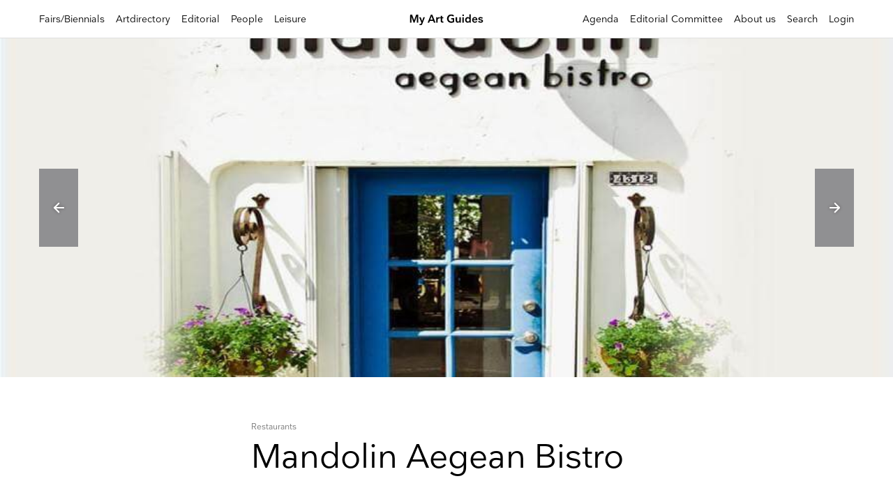

--- FILE ---
content_type: image/svg+xml
request_url: https://myartguides.com/wp-content/themes/sbmtheme/img/facebook.svg
body_size: 548
content:
<svg id="Livello_1" data-name="Livello 1" xmlns="http://www.w3.org/2000/svg" viewBox="0 0 250 250"><defs><style>.cls-1{fill:#262626;}.cls-2{fill:#fff;}</style></defs><title>icons</title><g id="Facebook"><circle id="back" class="cls-1" cx="125" cy="125" r="120"/><path id="Facebook-2" data-name="Facebook" class="cls-2" d="M183.38,59.37H66.62a7.25,7.25,0,0,0-7.24,7.25V183.38a7.25,7.25,0,0,0,7.24,7.25h62.86V139.8H112.37V120h17.11V105.38c0-16.95,10.35-26.18,25.48-26.18a140.55,140.55,0,0,1,15.28.78V97.7H159.75c-8.22,0-9.81,3.91-9.81,9.64V120h19.61L167,139.8H149.94v50.83h33.44a7.25,7.25,0,0,0,7.24-7.25V66.62A7.25,7.25,0,0,0,183.38,59.37Z"/></g></svg>